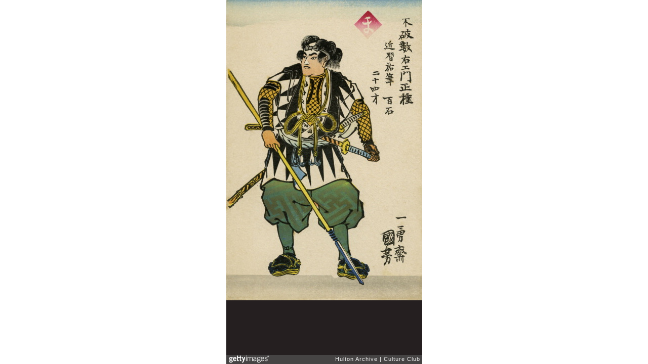

--- FILE ---
content_type: text/html; charset=UTF-8
request_url: https://embed.gettyimages.com/embed/173308182?et=xE0pIk26TcR-F35GF1abGg&sig=KCfqFuCp8Gq1YrkuCRng9mQaUXVTAcSkR9nB9oxCDo8=
body_size: 7314
content:



<!DOCTYPE html>
<html>
  <head>
    <base target="_parent" />
    <title>47 Ronin - Kazuemon Masatane Fuwa [Getty Images]</title>
    <meta http-equiv="X-UA-Compatible" content="IE=edge,chrome=1" />
    <meta name="robots" content="noindex, follow" />
    <meta name="viewport" content="width=device-width, initial-scale=1.0" />
    <!--[if lt IE 10]>
    <script src="//html5shiv.googlecode.com/svn/trunk/html5.js"></script>
    <![endif]-->
    <meta name="twitter:card" content="photo" />
    <meta name="twitter:site" content="@GettyImages" />
    <meta name="twitter:title" content="173308182 / Culture Club / Hulton Archive" />
    <meta property="og:description" content="Culture Club / Hulton Archive" />
    <meta property="og:image" content="https://embed-cdn.gettyimages.com/photos/ronin-kazuemon-masatane-fuwa-in-the-legend-of-the-47-ronin-a-group-of-picture-id173308182?k=6&amp;m=173308182&amp;s=594x594&amp;w=0&amp;h=hx9IeoJqUiTrKjBYpn-TXDBkIj8cLVIGZu9e9W9FzT0=&amp;Expires=1769130000&amp;Key-Pair-Id=APKAIJLYLGZE3LWJLKRA&amp;Signature=RdgqwjdCXrk6sUYMYROCNiymc2rVL~IqTz~ucjOR58lghd8LKgzn3a6KQ1FfCr5cb6B3ImgT0LcMXNCYCbR3CUg90m8Nr5-332mI8j8ZNfIXaEYxtFe72dpHxOTL-egshmm7s8LAxIzQloxj8iHyQ~oYclH~D-BcGONX4NeR~-SUtO-p0AF9DhCrkegzr4IwRHTm-JkU5fxyEyI~yDaFwNfWJQvFOne-qYSy5fufOGCKbYrCpMjCFR4hhoJjMK0QHLlrLnIBnNJEYCmMMH~GB6CalNH9K7zHk77PuDy4I3Hb7Qwu4cjGQtQXGLzHP--ffWlUnIN1V~Xr8EpvTIvT12uDkMfdeIgwMvF9GAmgP8w5pZsrfuTGEWxybxLWbatH88Mw4LoaPRlb0GNTzVhaOOEg2eIVcM-xoIefnev-mu-lbg3tbPnwcTLvrDzGMJVoEFjabfLQC1vr3V36AjFbMgLjTaIL-eQ6oaLIPmp0SvtrejN1qx~LNav~kiO5H3vDMpJ3ECiLIGH75Ojz7OW1QntYCvQtd4r1gwNvXK9BkzAG7GcEWJOsCZ7CsXYGyOKSJU6Q1RnYIgJYolBfPzDmSa2IyBxlMEdCB9eXZi6JSSWmWbgUC0HJUY6XF0d7wpGtmHNiQi7G7KyEO5GZ8dduSapmq0cJ9JivgWVjaSfrifg_" />
    <meta property="og:url" content="http://www.gettyimages.com/detail/173308182" />
    <meta property="og:site_name" content="Getty Images" />
    <meta name="getty:adp" content="http://www.gettyimages.com/detail/173308182" />

    

    <script src="//ajax.googleapis.com/ajax/libs/jquery/1.10.2/jquery.min.js"></script>
    
  </head>

  <body class="embed">

  <link rel="stylesheet" type="text/css" href="//embed-cdn.gettyimages.com/css/2977517/style.css" />

<div id="fb-root"></div>
<section id="body-wrapper"  data-frame-width="387" data-frame-height="594">
  
  
  

  <div id="embed-body" data-spectrum-base-url="//spectrum.gettyimages.com/v3/signals" data-asset-ids="" style="max-width:387px;">
    
    
      
    <div id="slide-0" class="slide active" data-asset-id="173308182"
                                                                                       data-collection-id="60" data-asset-product-type="Entertainment" data-content-type="still image">
      <main class="solo">
        <figure>
          
            
              <ul class="reblog solo">
  
  <li id="li-fb" class="li-button">
    <div class="icon-button icon-fb" title="Share on Facebook"  onclick="return Embed.Social().facebook('http://www.gettyimages.com/consumer/share/assets/173308182');" ></div>
  </li>
  
  <li id="li-twitter" class="li-button">
    <a class="icon-button icon-twitter" title="Share on Twitter"  onclick="return Embed.Social().twitter('http://www.gettyimages.com/consumer/share/assets/173308182', '47 Ronin - Kazuemon Masatane Fuwa');" ></a>
  </li>
  <li id="li-pinterest" class="li-button">
    <a class="icon-button icon-pinterest" title="Share on Pinterest"  onclick="return Embed.Social().pinterest('\/\/www.pinterest.com\/pin\/create\/button?url=http%3A%2F%2Fwww.gettyimages.com%2Fdetail%2F173308182%3Fet%3DxE0pIk26TcR-F35GF1abGg%26share%3Dembed_Pinterest\x26media=http%3A%2F%2Fmedia.gettyimages.com%2Fphotos%2Fronin-kazuemon-masatane-fuwa-in-the-legend-of-the-47-ronin-a-group-of-picture-id173308182\x26description=47 Ronin (masterless Ronin) - Kazuemon Masatane Fuwa (1679-1703). In the legend of the 47 Ronin (also known as the Chushingura tradition), a group of Samurai took revenge on a lord responsible for their master\x27s death. Caption identifies this image as 24 year old Kazuemon Masatane Fuwai, of 100 koku salary. Illustration  from the Meiji period, late 19th century.  (Photo by Culture Club\/Getty Images) *** Local Caption ***');" ></a>
  </li>
  
</ul>

            

            

            
                <aside class="assetcomp-overlay" onclick="if (!Embed.MediaQuery().mobile() &&  true ) { window.open('http:\/\/www.gettyimages.com\/detail\/173308182?et=xE0pIk26TcR-F35GF1abGg', '_blank'); Embed.ClickHandler().click('ADP'); return false; }" data-url='http://www.gettyimages.com/detail/173308182?et=xE0pIk26TcR-F35GF1abGg'></aside>
                <a href="http://www.gettyimages.com/detail/173308182?et=xE0pIk26TcR-F35GF1abGg" target="_blank" class="assetcomp-link">
                  <img class="assetcomp" id="assetcomp-0" alt="47 Ronin (masterless Ronin) - Kazuemon Masatane Fuwa (1679-1703). In the legend of the 47 Ronin (also known as the Chushingura tradition), a group of Samurai took revenge on a lord responsible for their master&#39;s death. Caption identifies this image as 24 year old Kazuemon Masatane Fuwai, of 100 koku salary. Illustration  from the Meiji period, late 19th century.  (Photo by Culture Club/Getty Images) *** Local Caption ***" src="https://embed-cdn.gettyimages.com/photos/ronin-kazuemon-masatane-fuwa-in-the-legend-of-the-47-ronin-a-group-of-picture-id173308182?k=6&amp;m=173308182&amp;s=594x594&amp;w=0&amp;h=hx9IeoJqUiTrKjBYpn-TXDBkIj8cLVIGZu9e9W9FzT0=&amp;Expires=1769130000&amp;Key-Pair-Id=APKAIJLYLGZE3LWJLKRA&amp;Signature=RdgqwjdCXrk6sUYMYROCNiymc2rVL~IqTz~ucjOR58lghd8LKgzn3a6KQ1FfCr5cb6B3ImgT0LcMXNCYCbR3CUg90m8Nr5-332mI8j8ZNfIXaEYxtFe72dpHxOTL-egshmm7s8LAxIzQloxj8iHyQ~oYclH~D-BcGONX4NeR~-SUtO-p0AF9DhCrkegzr4IwRHTm-JkU5fxyEyI~yDaFwNfWJQvFOne-qYSy5fufOGCKbYrCpMjCFR4hhoJjMK0QHLlrLnIBnNJEYCmMMH~GB6CalNH9K7zHk77PuDy4I3Hb7Qwu4cjGQtQXGLzHP--ffWlUnIN1V~Xr8EpvTIvT12uDkMfdeIgwMvF9GAmgP8w5pZsrfuTGEWxybxLWbatH88Mw4LoaPRlb0GNTzVhaOOEg2eIVcM-xoIefnev-mu-lbg3tbPnwcTLvrDzGMJVoEFjabfLQC1vr3V36AjFbMgLjTaIL-eQ6oaLIPmp0SvtrejN1qx~LNav~kiO5H3vDMpJ3ECiLIGH75Ojz7OW1QntYCvQtd4r1gwNvXK9BkzAG7GcEWJOsCZ7CsXYGyOKSJU6Q1RnYIgJYolBfPzDmSa2IyBxlMEdCB9eXZi6JSSWmWbgUC0HJUY6XF0d7wpGtmHNiQi7G7KyEO5GZ8dduSapmq0cJ9JivgWVjaSfrifg_" />
                </a>
            
          
        </figure>
        <div class="image-footer">
          <div class="logo-container">
            <img src='//embed-cdn.gettyimages.com/images/2977517/gi-logo.png' width="82" height="15" class="gi-icon" alt="Getty Images" />
          </div>
          <div class="meta">
            <p class="footer-text">
              <span class="collection" title="Hulton Archive" data-field="collection">Hulton Archive</span>
              <span class="photographer" title="Culture Club" data-field="photographer">Culture Club</span>
            </p>
          </div>
        </div>
      </main>
      
    </div>
    
  </section>

<menu id="radial-menu">
  <ul>
    <li id="radial-item-share" class="radial-item" onclick="return Embed.SocialMenu().show();"></li>
  </ul>
</menu>

<script type="text/javascript">
  $(document).ready(function() { Embed.version = "1"; });
</script>
<script type="text/javascript" src="//embed-cdn.gettyimages.com/js/2977517/embed-bundle.js"></script>
<script type="text/javascript">
  $(document).ready(function () {
    Embed.Bootstrapper().init();
  });
</script>


  </body>
</html>

